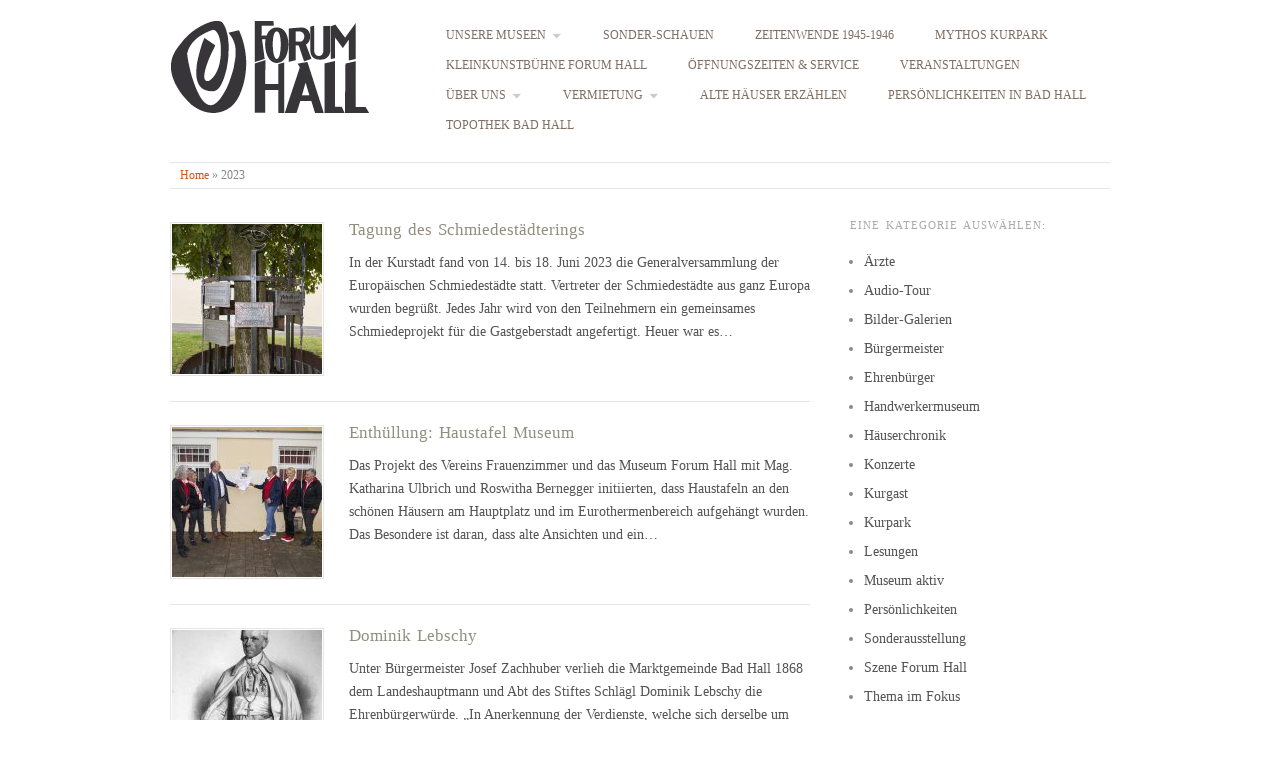

--- FILE ---
content_type: text/html; charset=UTF-8
request_url: https://www.forumhall.at/2023/
body_size: 10741
content:
<!doctype html>
<html lang="de">
<head>
<meta http-equiv="Content-Type" content="text/html; charset=UTF-8" />
<meta http-equiv="X-UA-Compatible" content="IE=edge,chrome=1">
    
<!-- Mobile viewport optimized -->
<meta name="viewport" content="width=device-width,initial-scale=1">

<!-- Favicon -->
<link rel="shortcut icon" href="http://www.forumhall.at/llahmurof2012/wp-content/uploads/2012/12/browser-icon-forum-hall.ico" />

<!-- Title -->
<title>Archive for 2023</title>

<!-- Stylesheet -->	
<link rel="stylesheet" href="https://www.forumhall.at/llahmurof2012/wp-content/themes/origin_forum_hall/style.css" type="text/css" />

<link rel="profile" href="http://gmpg.org/xfn/11" />
<link rel="pingback" href="https://www.forumhall.at/llahmurof2012/xmlrpc.php" />

<!-- WP Head -->
<!--[if IE 7]><link rel='stylesheet' id='css-ie-fix' href='https://www.forumhall.at/llahmurof2012/wp-content/plugins/special-recent-posts/assets/css/css-ie7-fix.css' type='text/css' media='all' /> <![endif]--><meta name='robots' content='max-image-preview:large' />
<meta name="generator" content="WordPress 6.4.7" />
<meta name="template" content="Origin Forum Hall 2012 0.4" />
<link rel='dns-prefetch' href='//fonts.googleapis.com' />
<link rel="alternate" type="application/rss+xml" title="Forum Hall &raquo; Feed" href="https://www.forumhall.at/feed/" />
<link rel="alternate" type="application/rss+xml" title="Forum Hall &raquo; Kommentar-Feed" href="https://www.forumhall.at/comments/feed/" />
<script type="text/javascript">
/* <![CDATA[ */
window._wpemojiSettings = {"baseUrl":"https:\/\/s.w.org\/images\/core\/emoji\/14.0.0\/72x72\/","ext":".png","svgUrl":"https:\/\/s.w.org\/images\/core\/emoji\/14.0.0\/svg\/","svgExt":".svg","source":{"concatemoji":"https:\/\/www.forumhall.at\/llahmurof2012\/wp-includes\/js\/wp-emoji-release.min.js?ver=6.4.7"}};
/*! This file is auto-generated */
!function(i,n){var o,s,e;function c(e){try{var t={supportTests:e,timestamp:(new Date).valueOf()};sessionStorage.setItem(o,JSON.stringify(t))}catch(e){}}function p(e,t,n){e.clearRect(0,0,e.canvas.width,e.canvas.height),e.fillText(t,0,0);var t=new Uint32Array(e.getImageData(0,0,e.canvas.width,e.canvas.height).data),r=(e.clearRect(0,0,e.canvas.width,e.canvas.height),e.fillText(n,0,0),new Uint32Array(e.getImageData(0,0,e.canvas.width,e.canvas.height).data));return t.every(function(e,t){return e===r[t]})}function u(e,t,n){switch(t){case"flag":return n(e,"\ud83c\udff3\ufe0f\u200d\u26a7\ufe0f","\ud83c\udff3\ufe0f\u200b\u26a7\ufe0f")?!1:!n(e,"\ud83c\uddfa\ud83c\uddf3","\ud83c\uddfa\u200b\ud83c\uddf3")&&!n(e,"\ud83c\udff4\udb40\udc67\udb40\udc62\udb40\udc65\udb40\udc6e\udb40\udc67\udb40\udc7f","\ud83c\udff4\u200b\udb40\udc67\u200b\udb40\udc62\u200b\udb40\udc65\u200b\udb40\udc6e\u200b\udb40\udc67\u200b\udb40\udc7f");case"emoji":return!n(e,"\ud83e\udef1\ud83c\udffb\u200d\ud83e\udef2\ud83c\udfff","\ud83e\udef1\ud83c\udffb\u200b\ud83e\udef2\ud83c\udfff")}return!1}function f(e,t,n){var r="undefined"!=typeof WorkerGlobalScope&&self instanceof WorkerGlobalScope?new OffscreenCanvas(300,150):i.createElement("canvas"),a=r.getContext("2d",{willReadFrequently:!0}),o=(a.textBaseline="top",a.font="600 32px Arial",{});return e.forEach(function(e){o[e]=t(a,e,n)}),o}function t(e){var t=i.createElement("script");t.src=e,t.defer=!0,i.head.appendChild(t)}"undefined"!=typeof Promise&&(o="wpEmojiSettingsSupports",s=["flag","emoji"],n.supports={everything:!0,everythingExceptFlag:!0},e=new Promise(function(e){i.addEventListener("DOMContentLoaded",e,{once:!0})}),new Promise(function(t){var n=function(){try{var e=JSON.parse(sessionStorage.getItem(o));if("object"==typeof e&&"number"==typeof e.timestamp&&(new Date).valueOf()<e.timestamp+604800&&"object"==typeof e.supportTests)return e.supportTests}catch(e){}return null}();if(!n){if("undefined"!=typeof Worker&&"undefined"!=typeof OffscreenCanvas&&"undefined"!=typeof URL&&URL.createObjectURL&&"undefined"!=typeof Blob)try{var e="postMessage("+f.toString()+"("+[JSON.stringify(s),u.toString(),p.toString()].join(",")+"));",r=new Blob([e],{type:"text/javascript"}),a=new Worker(URL.createObjectURL(r),{name:"wpTestEmojiSupports"});return void(a.onmessage=function(e){c(n=e.data),a.terminate(),t(n)})}catch(e){}c(n=f(s,u,p))}t(n)}).then(function(e){for(var t in e)n.supports[t]=e[t],n.supports.everything=n.supports.everything&&n.supports[t],"flag"!==t&&(n.supports.everythingExceptFlag=n.supports.everythingExceptFlag&&n.supports[t]);n.supports.everythingExceptFlag=n.supports.everythingExceptFlag&&!n.supports.flag,n.DOMReady=!1,n.readyCallback=function(){n.DOMReady=!0}}).then(function(){return e}).then(function(){var e;n.supports.everything||(n.readyCallback(),(e=n.source||{}).concatemoji?t(e.concatemoji):e.wpemoji&&e.twemoji&&(t(e.twemoji),t(e.wpemoji)))}))}((window,document),window._wpemojiSettings);
/* ]]> */
</script>
<link rel='stylesheet' id='srp-front-stylesheet-css' href='https://www.forumhall.at/llahmurof2012/wp-content/plugins/special-recent-posts/assets/css/css-front.css?ver=6.4.7' type='text/css' media='all' />
<link rel='stylesheet' id='pt-cv-public-style-css' href='https://www.forumhall.at/llahmurof2012/wp-content/plugins/content-views-query-and-display-post-page/public/assets/css/cv.css?ver=4.2.1' type='text/css' media='all' />
<link rel='stylesheet' id='pt-cv-public-pro-style-css' href='https://www.forumhall.at/llahmurof2012/wp-content/plugins/pt-content-views-pro/public/assets/css/cvpro.min.css?ver=5.3.3' type='text/css' media='all' />
<style id='wp-emoji-styles-inline-css' type='text/css'>

	img.wp-smiley, img.emoji {
		display: inline !important;
		border: none !important;
		box-shadow: none !important;
		height: 1em !important;
		width: 1em !important;
		margin: 0 0.07em !important;
		vertical-align: -0.1em !important;
		background: none !important;
		padding: 0 !important;
	}
</style>
<link rel='stylesheet' id='wp-block-library-css' href='https://www.forumhall.at/llahmurof2012/wp-includes/css/dist/block-library/style.min.css?ver=6.4.7' type='text/css' media='all' />
<style id='classic-theme-styles-inline-css' type='text/css'>
/*! This file is auto-generated */
.wp-block-button__link{color:#fff;background-color:#32373c;border-radius:9999px;box-shadow:none;text-decoration:none;padding:calc(.667em + 2px) calc(1.333em + 2px);font-size:1.125em}.wp-block-file__button{background:#32373c;color:#fff;text-decoration:none}
</style>
<style id='global-styles-inline-css' type='text/css'>
body{--wp--preset--color--black: #000000;--wp--preset--color--cyan-bluish-gray: #abb8c3;--wp--preset--color--white: #ffffff;--wp--preset--color--pale-pink: #f78da7;--wp--preset--color--vivid-red: #cf2e2e;--wp--preset--color--luminous-vivid-orange: #ff6900;--wp--preset--color--luminous-vivid-amber: #fcb900;--wp--preset--color--light-green-cyan: #7bdcb5;--wp--preset--color--vivid-green-cyan: #00d084;--wp--preset--color--pale-cyan-blue: #8ed1fc;--wp--preset--color--vivid-cyan-blue: #0693e3;--wp--preset--color--vivid-purple: #9b51e0;--wp--preset--gradient--vivid-cyan-blue-to-vivid-purple: linear-gradient(135deg,rgba(6,147,227,1) 0%,rgb(155,81,224) 100%);--wp--preset--gradient--light-green-cyan-to-vivid-green-cyan: linear-gradient(135deg,rgb(122,220,180) 0%,rgb(0,208,130) 100%);--wp--preset--gradient--luminous-vivid-amber-to-luminous-vivid-orange: linear-gradient(135deg,rgba(252,185,0,1) 0%,rgba(255,105,0,1) 100%);--wp--preset--gradient--luminous-vivid-orange-to-vivid-red: linear-gradient(135deg,rgba(255,105,0,1) 0%,rgb(207,46,46) 100%);--wp--preset--gradient--very-light-gray-to-cyan-bluish-gray: linear-gradient(135deg,rgb(238,238,238) 0%,rgb(169,184,195) 100%);--wp--preset--gradient--cool-to-warm-spectrum: linear-gradient(135deg,rgb(74,234,220) 0%,rgb(151,120,209) 20%,rgb(207,42,186) 40%,rgb(238,44,130) 60%,rgb(251,105,98) 80%,rgb(254,248,76) 100%);--wp--preset--gradient--blush-light-purple: linear-gradient(135deg,rgb(255,206,236) 0%,rgb(152,150,240) 100%);--wp--preset--gradient--blush-bordeaux: linear-gradient(135deg,rgb(254,205,165) 0%,rgb(254,45,45) 50%,rgb(107,0,62) 100%);--wp--preset--gradient--luminous-dusk: linear-gradient(135deg,rgb(255,203,112) 0%,rgb(199,81,192) 50%,rgb(65,88,208) 100%);--wp--preset--gradient--pale-ocean: linear-gradient(135deg,rgb(255,245,203) 0%,rgb(182,227,212) 50%,rgb(51,167,181) 100%);--wp--preset--gradient--electric-grass: linear-gradient(135deg,rgb(202,248,128) 0%,rgb(113,206,126) 100%);--wp--preset--gradient--midnight: linear-gradient(135deg,rgb(2,3,129) 0%,rgb(40,116,252) 100%);--wp--preset--font-size--small: 13px;--wp--preset--font-size--medium: 20px;--wp--preset--font-size--large: 36px;--wp--preset--font-size--x-large: 42px;--wp--preset--spacing--20: 0.44rem;--wp--preset--spacing--30: 0.67rem;--wp--preset--spacing--40: 1rem;--wp--preset--spacing--50: 1.5rem;--wp--preset--spacing--60: 2.25rem;--wp--preset--spacing--70: 3.38rem;--wp--preset--spacing--80: 5.06rem;--wp--preset--shadow--natural: 6px 6px 9px rgba(0, 0, 0, 0.2);--wp--preset--shadow--deep: 12px 12px 50px rgba(0, 0, 0, 0.4);--wp--preset--shadow--sharp: 6px 6px 0px rgba(0, 0, 0, 0.2);--wp--preset--shadow--outlined: 6px 6px 0px -3px rgba(255, 255, 255, 1), 6px 6px rgba(0, 0, 0, 1);--wp--preset--shadow--crisp: 6px 6px 0px rgba(0, 0, 0, 1);}:where(.is-layout-flex){gap: 0.5em;}:where(.is-layout-grid){gap: 0.5em;}body .is-layout-flow > .alignleft{float: left;margin-inline-start: 0;margin-inline-end: 2em;}body .is-layout-flow > .alignright{float: right;margin-inline-start: 2em;margin-inline-end: 0;}body .is-layout-flow > .aligncenter{margin-left: auto !important;margin-right: auto !important;}body .is-layout-constrained > .alignleft{float: left;margin-inline-start: 0;margin-inline-end: 2em;}body .is-layout-constrained > .alignright{float: right;margin-inline-start: 2em;margin-inline-end: 0;}body .is-layout-constrained > .aligncenter{margin-left: auto !important;margin-right: auto !important;}body .is-layout-constrained > :where(:not(.alignleft):not(.alignright):not(.alignfull)){max-width: var(--wp--style--global--content-size);margin-left: auto !important;margin-right: auto !important;}body .is-layout-constrained > .alignwide{max-width: var(--wp--style--global--wide-size);}body .is-layout-flex{display: flex;}body .is-layout-flex{flex-wrap: wrap;align-items: center;}body .is-layout-flex > *{margin: 0;}body .is-layout-grid{display: grid;}body .is-layout-grid > *{margin: 0;}:where(.wp-block-columns.is-layout-flex){gap: 2em;}:where(.wp-block-columns.is-layout-grid){gap: 2em;}:where(.wp-block-post-template.is-layout-flex){gap: 1.25em;}:where(.wp-block-post-template.is-layout-grid){gap: 1.25em;}.has-black-color{color: var(--wp--preset--color--black) !important;}.has-cyan-bluish-gray-color{color: var(--wp--preset--color--cyan-bluish-gray) !important;}.has-white-color{color: var(--wp--preset--color--white) !important;}.has-pale-pink-color{color: var(--wp--preset--color--pale-pink) !important;}.has-vivid-red-color{color: var(--wp--preset--color--vivid-red) !important;}.has-luminous-vivid-orange-color{color: var(--wp--preset--color--luminous-vivid-orange) !important;}.has-luminous-vivid-amber-color{color: var(--wp--preset--color--luminous-vivid-amber) !important;}.has-light-green-cyan-color{color: var(--wp--preset--color--light-green-cyan) !important;}.has-vivid-green-cyan-color{color: var(--wp--preset--color--vivid-green-cyan) !important;}.has-pale-cyan-blue-color{color: var(--wp--preset--color--pale-cyan-blue) !important;}.has-vivid-cyan-blue-color{color: var(--wp--preset--color--vivid-cyan-blue) !important;}.has-vivid-purple-color{color: var(--wp--preset--color--vivid-purple) !important;}.has-black-background-color{background-color: var(--wp--preset--color--black) !important;}.has-cyan-bluish-gray-background-color{background-color: var(--wp--preset--color--cyan-bluish-gray) !important;}.has-white-background-color{background-color: var(--wp--preset--color--white) !important;}.has-pale-pink-background-color{background-color: var(--wp--preset--color--pale-pink) !important;}.has-vivid-red-background-color{background-color: var(--wp--preset--color--vivid-red) !important;}.has-luminous-vivid-orange-background-color{background-color: var(--wp--preset--color--luminous-vivid-orange) !important;}.has-luminous-vivid-amber-background-color{background-color: var(--wp--preset--color--luminous-vivid-amber) !important;}.has-light-green-cyan-background-color{background-color: var(--wp--preset--color--light-green-cyan) !important;}.has-vivid-green-cyan-background-color{background-color: var(--wp--preset--color--vivid-green-cyan) !important;}.has-pale-cyan-blue-background-color{background-color: var(--wp--preset--color--pale-cyan-blue) !important;}.has-vivid-cyan-blue-background-color{background-color: var(--wp--preset--color--vivid-cyan-blue) !important;}.has-vivid-purple-background-color{background-color: var(--wp--preset--color--vivid-purple) !important;}.has-black-border-color{border-color: var(--wp--preset--color--black) !important;}.has-cyan-bluish-gray-border-color{border-color: var(--wp--preset--color--cyan-bluish-gray) !important;}.has-white-border-color{border-color: var(--wp--preset--color--white) !important;}.has-pale-pink-border-color{border-color: var(--wp--preset--color--pale-pink) !important;}.has-vivid-red-border-color{border-color: var(--wp--preset--color--vivid-red) !important;}.has-luminous-vivid-orange-border-color{border-color: var(--wp--preset--color--luminous-vivid-orange) !important;}.has-luminous-vivid-amber-border-color{border-color: var(--wp--preset--color--luminous-vivid-amber) !important;}.has-light-green-cyan-border-color{border-color: var(--wp--preset--color--light-green-cyan) !important;}.has-vivid-green-cyan-border-color{border-color: var(--wp--preset--color--vivid-green-cyan) !important;}.has-pale-cyan-blue-border-color{border-color: var(--wp--preset--color--pale-cyan-blue) !important;}.has-vivid-cyan-blue-border-color{border-color: var(--wp--preset--color--vivid-cyan-blue) !important;}.has-vivid-purple-border-color{border-color: var(--wp--preset--color--vivid-purple) !important;}.has-vivid-cyan-blue-to-vivid-purple-gradient-background{background: var(--wp--preset--gradient--vivid-cyan-blue-to-vivid-purple) !important;}.has-light-green-cyan-to-vivid-green-cyan-gradient-background{background: var(--wp--preset--gradient--light-green-cyan-to-vivid-green-cyan) !important;}.has-luminous-vivid-amber-to-luminous-vivid-orange-gradient-background{background: var(--wp--preset--gradient--luminous-vivid-amber-to-luminous-vivid-orange) !important;}.has-luminous-vivid-orange-to-vivid-red-gradient-background{background: var(--wp--preset--gradient--luminous-vivid-orange-to-vivid-red) !important;}.has-very-light-gray-to-cyan-bluish-gray-gradient-background{background: var(--wp--preset--gradient--very-light-gray-to-cyan-bluish-gray) !important;}.has-cool-to-warm-spectrum-gradient-background{background: var(--wp--preset--gradient--cool-to-warm-spectrum) !important;}.has-blush-light-purple-gradient-background{background: var(--wp--preset--gradient--blush-light-purple) !important;}.has-blush-bordeaux-gradient-background{background: var(--wp--preset--gradient--blush-bordeaux) !important;}.has-luminous-dusk-gradient-background{background: var(--wp--preset--gradient--luminous-dusk) !important;}.has-pale-ocean-gradient-background{background: var(--wp--preset--gradient--pale-ocean) !important;}.has-electric-grass-gradient-background{background: var(--wp--preset--gradient--electric-grass) !important;}.has-midnight-gradient-background{background: var(--wp--preset--gradient--midnight) !important;}.has-small-font-size{font-size: var(--wp--preset--font-size--small) !important;}.has-medium-font-size{font-size: var(--wp--preset--font-size--medium) !important;}.has-large-font-size{font-size: var(--wp--preset--font-size--large) !important;}.has-x-large-font-size{font-size: var(--wp--preset--font-size--x-large) !important;}
.wp-block-navigation a:where(:not(.wp-element-button)){color: inherit;}
:where(.wp-block-post-template.is-layout-flex){gap: 1.25em;}:where(.wp-block-post-template.is-layout-grid){gap: 1.25em;}
:where(.wp-block-columns.is-layout-flex){gap: 2em;}:where(.wp-block-columns.is-layout-grid){gap: 2em;}
.wp-block-pullquote{font-size: 1.5em;line-height: 1.6;}
</style>
<link rel='stylesheet' id='origin_fancybox-stylesheet-css' href='https://www.forumhall.at/llahmurof2012/wp-content/themes/origin_forum_hall/js/fancybox/jquery.fancybox-1.3.4.css?ver=1' type='text/css' media='screen' />
<link rel='stylesheet' id='font-bitter-css' href='http://fonts.googleapis.com/css?family=Bitter&#038;ver=1' type='text/css' media='screen' />
<!--n2css--><!--n2js--><script type="text/javascript" src="https://www.forumhall.at/llahmurof2012/wp-includes/js/jquery/jquery.min.js?ver=3.7.1" id="jquery-core-js"></script>
<script type="text/javascript" src="https://www.forumhall.at/llahmurof2012/wp-includes/js/jquery/jquery-migrate.min.js?ver=3.4.1" id="jquery-migrate-js"></script>
<link rel="https://api.w.org/" href="https://www.forumhall.at/wp-json/" /><link rel="EditURI" type="application/rsd+xml" title="RSD" href="https://www.forumhall.at/llahmurof2012/xmlrpc.php?rsd" />
<link rel="stylesheet" type="text/css" href="http://www.forumhall.at/llahmurof2012/wp-content/plugins/cforms/styling/cforms2012.css" />
<script type="text/javascript" src="http://www.forumhall.at/llahmurof2012/wp-content/plugins/cforms/js/cforms.js"></script>

<!-- Style settings -->
<style type="text/css" media="all">
html { font-size: 17px; }
body { font-family: Bitter, serif; }
a, a:visited, #footer a:hover, .entry-title a:hover { color: #dd5424; }
#respond #submit, .button, a.button, .wpcf7-submit, #loginform .button-primary { background-color: #dd5424; }
a:hover, a:focus { color: #000; }
</style>
			<!-- Easy Columns 2.1.1 by Pat Friedl http://www.patrickfriedl.com -->
			<link rel="stylesheet" href="https://www.forumhall.at/llahmurof2012/wp-content/plugins/easy-columns/css/easy-columns.css" type="text/css" media="screen, projection" />
			





</head>







<body class="wordpress ltr de_DE parent-theme y2025 m12 d03 h00 wednesday logged-out archive date year">

	
	<div id="container">
		
		<div class="wrap">

				
			<div id="header">
	
					
					<div id="branding">
						
						<div id="site-title">
<a href="https://www.forumhall.at" title="Forum Hall" rel="Home">
<img class="logo" src="http://www.forumhall.at/llahmurof2012/wp-content/uploads/2012/12/Forum-Hall-Logo-20131.jpg" alt="Forum Hall" />
</a>
</div>
						
					</div><!-- #branding -->
					
					
	
	<div id="menu-primary" class="menu-container">

		
		<div class="menu"><ul id="menu-primary-items" class=""><li id="menu-item-3236" class="menu-item menu-item-type-post_type menu-item-object-page menu-item-has-children menu-item-3236"><a href="https://www.forumhall.at/unsere-museen/die-turen-sammlung/">Unsere Museen</a>
<ul class="sub-menu">
	<li id="menu-item-357" class="menu-item menu-item-type-post_type menu-item-object-page menu-item-357"><a href="https://www.forumhall.at/unsere-museen/die-turen-sammlung/">Die Türen-Sammlung</a></li>
	<li id="menu-item-356" class="menu-item menu-item-type-post_type menu-item-object-page menu-item-356"><a href="https://www.forumhall.at/unsere-museen/das-heimathaus/">Das Heimathaus</a></li>
	<li id="menu-item-355" class="menu-item menu-item-type-post_type menu-item-object-page menu-item-355"><a href="https://www.forumhall.at/unsere-museen/das-handwerker-museum/">Das Handwerker-Museum</a></li>
</ul>
</li>
<li id="menu-item-2405" class="menu-item menu-item-type-taxonomy menu-item-object-category menu-item-2405"><a href="https://www.forumhall.at/veranstaltungen/thema-im-fokus-sonderausstellung/">Sonder-Schauen</a></li>
<li id="menu-item-6623" class="menu-item menu-item-type-post_type menu-item-object-page menu-item-6623"><a href="https://www.forumhall.at/zeitenwende-1945-1946/">Zeitenwende 1945-1946</a></li>
<li id="menu-item-3962" class="menu-item menu-item-type-post_type menu-item-object-page menu-item-3962"><a href="https://www.forumhall.at/kurpark-bad-hall/">Mythos Kurpark</a></li>
<li id="menu-item-3057" class="menu-item menu-item-type-post_type menu-item-object-page menu-item-3057"><a href="https://www.forumhall.at/szene-forum-hall/">Kleinkunstbühne Forum Hall</a></li>
<li id="menu-item-379" class="menu-item menu-item-type-post_type menu-item-object-page menu-item-379"><a href="https://www.forumhall.at/oeffnungszeiten-service-eintritt-ermaessigung-fuehrungen-spezielle-angebote-anreise/">Öffnungszeiten &#038; Service</a></li>
<li id="menu-item-3037" class="menu-item menu-item-type-taxonomy menu-item-object-category menu-item-3037"><a href="https://www.forumhall.at/veranstaltungen/veranstaltungen/">Veranstaltungen</a></li>
<li id="menu-item-353" class="menu-item menu-item-type-post_type menu-item-object-page menu-item-has-children menu-item-353"><a href="https://www.forumhall.at/ueber-uns/">Über uns</a>
<ul class="sub-menu">
	<li id="menu-item-1026" class="menu-item menu-item-type-post_type menu-item-object-page menu-item-1026"><a href="https://www.forumhall.at/ueber-uns/kontakt/">Kontakt</a></li>
	<li id="menu-item-607" class="menu-item menu-item-type-post_type menu-item-object-page menu-item-607"><a href="https://www.forumhall.at/impressum/">Impressum</a></li>
</ul>
</li>
<li id="menu-item-352" class="menu-item menu-item-type-post_type menu-item-object-page menu-item-has-children menu-item-352"><a href="https://www.forumhall.at/vermietung/">Vermietung</a>
<ul class="sub-menu">
	<li id="menu-item-987" class="menu-item menu-item-type-post_type menu-item-object-page menu-item-987"><a href="https://www.forumhall.at/partner/">Partner</a></li>
</ul>
</li>
<li id="menu-item-5345" class="menu-item menu-item-type-post_type menu-item-object-page menu-item-5345"><a href="https://www.forumhall.at/alte-haeuser-erzaehlen/">Alte Häuser erzählen</a></li>
<li id="menu-item-5768" class="menu-item menu-item-type-post_type menu-item-object-page menu-item-5768"><a href="https://www.forumhall.at/persoenlichkeiten/">Persönlichkeiten in Bad Hall</a></li>
<li id="menu-item-5774" class="menu-item menu-item-type-post_type menu-item-object-page menu-item-5774"><a href="https://www.forumhall.at/topothek-bad-hall/">Topothek Bad Hall</a></li>
</ul></div>
		
	</div><!-- #menu-primary .menu-container -->

	
					
						
						
				<div class="breadcrumb-trail breadcrumbs" itemprop="breadcrumb"><span class="trail-begin"><a href="https://www.forumhall.at" title="Forum Hall" rel="home" class="trail-begin">Home</a></span> <span class="sep">&raquo;</span> <span class="trail-end">2023</span></div>	
			</div><!-- #header -->
	
				
				
			<div id="main">
	
				
	
	<div id="content">

		
		<div class="hfeed">

			
				
					
					<div id="post-6330" class="hentry post publish post-1 odd author-web-fh category-veranstaltungen">		

						
						<a href="https://www.forumhall.at/2023/10/tagung-des-schmiedestaedterings/" title="Tagung des Schmiedestädterings"><img src="https://www.forumhall.at/llahmurof2012/wp-content/uploads/2023/10/Forum-Hall-©-holnsteiner-024-1-150x150.jpg" alt="Tagung des Schmiedestädterings" class="thumbnail featured" /></a>
						<h2 class='post-title entry-title'><a href='https://www.forumhall.at/2023/10/tagung-des-schmiedestaedterings/'>Tagung des Schmiedestädterings</a></h2>
						






						<div class="entry-summary">
							
							<p>In der Kurstadt fand von 14. bis 18. Juni 2023 die Generalversammlung der Europäischen Schmiedestädte statt. Vertreter der Schmiedestädte aus ganz Europa wurden begrüßt. Jedes Jahr wird von den Teilnehmern ein gemeinsames Schmiedeprojekt für die Gastgeberstadt angefertigt. Heuer war es&#8230;</p>
							
														
						</div><!-- .entry-summary -->

						
					</div><!-- .hentry -->

					
				
					
					<div id="post-6309" class="hentry post publish post-2 even alt author-web-fh category-veranstaltungen">		

						
						<a href="https://www.forumhall.at/2023/10/enthuellung-haustafel-museum/" title="Enthüllung: Haustafel Museum"><img src="https://www.forumhall.at/llahmurof2012/wp-content/uploads/2023/10/Forum-Hall-©-holnsteiner-042-150x150.jpg" alt="Enthüllung: Haustafel Museum" class="thumbnail featured" /></a>
						<h2 class='post-title entry-title'><a href='https://www.forumhall.at/2023/10/enthuellung-haustafel-museum/'>Enthüllung: Haustafel Museum</a></h2>
						






						<div class="entry-summary">
							
							<p>Das Projekt des Vereins Frauenzimmer und das Museum Forum Hall mit Mag. Katharina Ulbrich und Roswitha Bernegger initiierten, dass Haustafeln an den schönen Häusern am Hauptplatz und im Eurothermenbereich aufgehängt wurden. Das Besondere ist daran, dass alte Ansichten und ein&#8230;</p>
							
														
						</div><!-- .entry-summary -->

						
					</div><!-- .hentry -->

					
				
					
					<div id="post-6293" class="hentry post publish post-3 odd author-web-fh category-ehrenbuerger category-persoenlichkeiten">		

						
						<a href="https://www.forumhall.at/2023/07/dominik-lebschy/" title="Dominik Lebschy"><img src="https://www.forumhall.at/llahmurof2012/wp-content/uploads/2023/07/Dominik_Lebschy_Litho-150x150.jpg" alt="Dominik Lebschy" class="thumbnail featured" /></a>
						<h2 class='post-title entry-title'><a href='https://www.forumhall.at/2023/07/dominik-lebschy/'>Dominik Lebschy</a></h2>
						






						<div class="entry-summary">
							
							<p>Unter Bürgermeister Josef Zachhuber verlieh die Marktgemeinde Bad Hall 1868 dem Landeshauptmann und Abt des Stiftes Schlägl Dominik Lebschy die Ehrenbürgerwürde. „In Anerkennung der Verdienste, welche sich derselbe um den Curort Hall erworben hat“, wurde er in der Gemeinderatssitzung am&#8230;</p>
							
														
						</div><!-- .entry-summary -->

						
					</div><!-- .hentry -->

					
				
					
					<div id="post-6278" class="hentry post publish post-4 even alt author-web-fh category-persoenlichkeiten">		

						
						<a href="https://www.forumhall.at/2023/07/gustav-mahler/" title="Gustav Mahler"><img src="https://www.forumhall.at/llahmurof2012/wp-content/uploads/2023/07/Mahlerraum-Museum-150x150.jpg" alt="Gustav Mahler" class="thumbnail featured" /></a>
						<h2 class='post-title entry-title'><a href='https://www.forumhall.at/2023/07/gustav-mahler/'>Gustav Mahler</a></h2>
						






						<div class="entry-summary">
							
							<p>Gustav Mahler (1860-1911) in Bad Hall: Sommer 1880 ( Juni, Juli, August) Gustav Mahler nahm 1880 die Stelle als Kapellmeister im kleinen aufstrebenden Kurort Bad Hall an. Professor Epstein, Mahlers Klavierlehrer,&nbsp; hat ihm dazu geraten, ein Agent in Wien hatte&#8230;</p>
							
														
						</div><!-- .entry-summary -->

						
					</div><!-- .hentry -->

					
				
					
					<div id="post-6266" class="hentry post publish post-5 odd author-web-fh category-persoenlichkeiten">		

						
						<a href="https://www.forumhall.at/2023/07/alois-gruber/" title="Alois Gruber"><img src="https://www.forumhall.at/llahmurof2012/wp-content/uploads/2023/07/Alois-Gruber-Portraet-150x150.jpg" alt="Alois Gruber" class="thumbnail featured" /></a>
						<h2 class='post-title entry-title'><a href='https://www.forumhall.at/2023/07/alois-gruber/'>Alois Gruber</a></h2>
						






						<div class="entry-summary">
							
							<p>Gründer der Firma AGRU Alois Gruber sen. gründete 1949 in Waldneukirchen, im „Peter-Mandorfer-Haus“ einen Schlossereibetrieb zur Erzeugung von Herden und Reparaturen. In der Schulchronik von Waldneukirchen findet sich eine Beschwerde über den Betriebslärm, denn im Peter-Mandorfer-Haus war wegen der Raumnot&#8230;</p>
							
														
						</div><!-- .entry-summary -->

						
					</div><!-- .hentry -->

					
				
					
					<div id="post-6253" class="hentry post publish post-6 even alt author-web-fh category-buergermeister category-persoenlichkeiten">		

						
						<a href="https://www.forumhall.at/2023/07/harald-schoendorfer/" title="Harald Schöndorfer"><img src="https://www.forumhall.at/llahmurof2012/wp-content/uploads/2023/07/Schoendorfer-Portraet-150x150.jpg" alt="Harald Schöndorfer" class="thumbnail featured" /></a>
						<h2 class='post-title entry-title'><a href='https://www.forumhall.at/2023/07/harald-schoendorfer/'>Harald Schöndorfer</a></h2>
						






						<div class="entry-summary">
							
							<p>Aus dem Nachruf im Bad Haller Kurier 1/2014 Bürgermeister Harald Schöndorfer verstorben. In tiefer Betroffenheit wird bekannt, dass am Dienstag, 14. Jänner 2014, unser Bürgermeister Harald Schöndorfer aus dem Leben gerissen wurde. Harald Schöndorfer war von 2003 bis 2009 Vizebürgermeister&#8230;</p>
							
														
						</div><!-- .entry-summary -->

						
					</div><!-- .hentry -->

					
				
					
					<div id="post-6240" class="hentry post publish post-7 odd author-web-fh category-buergermeister category-ehrenbuerger category-persoenlichkeiten">		

						
						<a href="https://www.forumhall.at/2023/07/herbert-pfanner/" title="Herbert Pfanner"><img src="https://www.forumhall.at/llahmurof2012/wp-content/uploads/2023/07/Bgm-Pfanner-150x150.jpg" alt="Herbert Pfanner" class="thumbnail featured" /></a>
						<h2 class='post-title entry-title'><a href='https://www.forumhall.at/2023/07/herbert-pfanner/'>Herbert Pfanner</a></h2>
						






						<div class="entry-summary">
							
							<p>Herbert Pfanner: Bürgermeister, Regierungsrat, Landesbeamter Ehrenbürger 1999 „Ehrenurkunde für RR Herbert Pfanner, geb. am 5. November 1933, wohnhaft in 4540 Bad Hall, Adlwanger Straße 13, wird für besondere Verdienste als Bürgermeister der Marktgemeinde Bad Hall vom 8. November 1979 bis&#8230;</p>
							
														
						</div><!-- .entry-summary -->

						
					</div><!-- .hentry -->

					
				
					
					<div id="post-6218" class="hentry post publish post-8 even alt author-web-fh category-persoenlichkeiten">		

						
						<a href="https://www.forumhall.at/2023/07/peter-kerbl/" title="Peter Kerbl"><img src="https://www.forumhall.at/llahmurof2012/wp-content/uploads/2023/07/Peter-Kerbl-150x150.jpg" alt="Peter Kerbl" class="thumbnail featured" /></a>
						<h2 class='post-title entry-title'><a href='https://www.forumhall.at/2023/07/peter-kerbl/'>Peter Kerbl</a></h2>
						






						<div class="entry-summary">
							
							<p>Gemeinderat, Museumsdirektor, Pfadfinder, Kulturveranstalter Am 22. Dezember 2022 verstarb Peter Kerbl im 83. Lebensjahr. Als Obmann des Stadtmuseums Forum Hall wirkte er von 2012 bis 2020 mit großem Engagement, inszenierte und organisierte viele große Ausstellungen wie Brauerei Mühlgrub (2013), Jugendstil&#8230;</p>
							
														
						</div><!-- .entry-summary -->

						
					</div><!-- .hentry -->

					
				
					
					<div id="post-6205" class="hentry post publish post-9 odd author-web-fh category-ehrenbuerger category-persoenlichkeiten">		

						
						<a href="https://www.forumhall.at/2023/07/eduard-von-bach/" title="Eduard von Bach"><img src="https://www.forumhall.at/llahmurof2012/wp-content/uploads/2023/07/Bach-Eduard-150x150.jpg" alt="Eduard von Bach" class="thumbnail featured" /></a>
						<h2 class='post-title entry-title'><a href='https://www.forumhall.at/2023/07/eduard-von-bach/'>Eduard von Bach</a></h2>
						






						<div class="entry-summary">
							
							<p>Ehrenbürger Landeshauptmann Eduard von Bach In der Gemeinderatssitzung vom 18. September 1870 wurde unter Bürgermeister Karl Richter der k.k. Statthalter Eduard Freiherr von Bach zum „Ehrenbürger des Marktes und Curortes Hall“ ernannt. In der Urkunde heißt es: „In dankbarer Anerkennung&#8230;</p>
							
														
						</div><!-- .entry-summary -->

						
					</div><!-- .hentry -->

					
				
					
					<div id="post-6183" class="hentry post publish post-10 even alt author-web-fh category-haeuserchronik">		

						
						<a href="https://www.forumhall.at/2023/05/museum-forum-hall/" title="Museum Forum Hall"><img src="https://www.forumhall.at/llahmurof2012/wp-content/uploads/2023/05/PIC00001-1-150x150.jpg" alt="OLYMPUS DIGITAL CAMERA" class="thumbnail featured" /></a>
						<h2 class='post-title entry-title'><a href='https://www.forumhall.at/2023/05/museum-forum-hall/'>Museum Forum Hall</a></h2>
						






						<div class="entry-summary">
							
							<p>Eduard-Bach-Straße 4: Kaiser Franz Joseph Badehaus Stadtmuseum Forum Hall Zweigeschossiges Kurhaus im Stil des Neoklassizismus 1908 Architekt: Dombaumeister Matthäus Schlager, Innenarchitekt: Mauriz Balzarek 1943-1945 Linzer Frauenklinik mit Geburtenabteilung Ende des Kurbetriebes 1981 1990-1998 Einrichtung des Heimat- und Handwerkermuseum und der&#8230;</p>
							
														
						</div><!-- .entry-summary -->

						
					</div><!-- .hentry -->

					
				
					
					<div id="post-6171" class="hentry post publish post-11 odd author-web-fh category-haeuserchronik">		

						
						<a href="https://www.forumhall.at/2023/05/tassiloquelle/" title="Tassiloquelle"><img src="https://www.forumhall.at/llahmurof2012/wp-content/uploads/2023/05/Sch-4-F-3770-17v-21-Heimath.-Eroeffnug-1954--150x150.jpg" alt="Tassiloquelle" class="thumbnail featured" /></a>
						<h2 class='post-title entry-title'><a href='https://www.forumhall.at/2023/05/tassiloquelle/'>Tassiloquelle</a></h2>
						






						<div class="entry-summary">
							
							<p>Schwimmbadstraße 15: Tassiloquelle 777 Stiftungsurkunde Kremsmünster von Herzog Tassilo nennt &#8222;drei Salzsieder am Sulzpach&#8220; Erster Quelltempel von 1842 Erweiterung mit Trink- und Wandelhalle 1855 Jodwasserabfüllung und Lager 1967 bis 1990 Heimathaus 2023 Umfassende Renovierung Chronik des Hauses: Der Wohlstand von&#8230;</p>
							
														
						</div><!-- .entry-summary -->

						
					</div><!-- .hentry -->

					
				
					
					<div id="post-6161" class="hentry post publish post-12 even alt author-web-fh category-haeuserchronik">		

						
						<a href="https://www.forumhall.at/2023/05/therme-mediterrana/" title="Therme Mediterrana"><img src="https://www.forumhall.at/llahmurof2012/wp-content/uploads/2023/05/Therme-1-150x150.jpg" alt="Therme Mediterrana" class="thumbnail featured" /></a>
						<h2 class='post-title entry-title'><a href='https://www.forumhall.at/2023/05/therme-mediterrana/'>Therme Mediterrana</a></h2>
						






						<div class="entry-summary">
							
							<p>Kurhausstraße 10: Therme Mediterrana Ehemaliges Kaiserin Elisabeth Kinderhospital 1856 Übernahme durch die Stadt Wien 1905 Bis 1963 als Wiener Kinderspital in Betrieb 1975 Eröffnung der Tassilo-Therme 2008 Umgestaltung zur Therme Mediterrana Chronik des Hauses: 1856: Eröffnung des Kaiserin Elisabeth Kinderspitals,&#8230;</p>
							
														
						</div><!-- .entry-summary -->

						
					</div><!-- .hentry -->

					
				
			
		</div><!-- .hfeed -->

		
		
	<div class="pagination loop-pagination"><span aria-current="page" class="page-numbers current">1</span>
<a class="page-numbers" href="https://www.forumhall.at/2023/page/2/">2</a>
<span class="page-numbers dots">&hellip;</span>
<a class="page-numbers" href="https://www.forumhall.at/2023/page/6/">6</a>
<a class="next page-numbers" href="https://www.forumhall.at/2023/page/2/">Next &rarr;</a></div>
	
	</div><!-- #content -->

	
				
	
	<div id="sidebar-primary" class="sidebar">

		
		<div id="hybrid-categories-2" class="widget categories widget-categories"><div class="widget-wrap widget-inside"><h3 class="widget-title">Eine Kategorie auswählen:</h3><ul class="xoxo categories"><li class="cat-item cat-item-33"><a href="https://www.forumhall.at/veranstaltungen/aerzte/">Ärzte</a></li><li class="cat-item cat-item-24"><a href="https://www.forumhall.at/veranstaltungen/audio-tour/">Audio-Tour</a></li><li class="cat-item cat-item-9"><a href="https://www.forumhall.at/veranstaltungen/bilder-galerien/">Bilder-Galerien</a></li><li class="cat-item cat-item-30"><a href="https://www.forumhall.at/veranstaltungen/buergermeister/">Bürgermeister</a></li><li class="cat-item cat-item-32"><a href="https://www.forumhall.at/veranstaltungen/ehrenbuerger/">Ehrenbürger</a></li><li class="cat-item cat-item-23"><a href="https://www.forumhall.at/veranstaltungen/handwerkermuseum/">Handwerkermuseum</a></li><li class="cat-item cat-item-28"><a href="https://www.forumhall.at/veranstaltungen/haeuserchronik/">Häuserchronik</a></li><li class="cat-item cat-item-4"><a href="https://www.forumhall.at/veranstaltungen/konzerte/">Konzerte</a></li><li class="cat-item cat-item-31"><a href="https://www.forumhall.at/veranstaltungen/kurgast/">Kurgast</a></li><li class="cat-item cat-item-22"><a href="https://www.forumhall.at/veranstaltungen/kurpark/">Kurpark</a></li><li class="cat-item cat-item-14"><a href="https://www.forumhall.at/veranstaltungen/lesungen/">Lesungen</a></li><li class="cat-item cat-item-13"><a href="https://www.forumhall.at/veranstaltungen/museum-aktiv/">Museum aktiv</a></li><li class="cat-item cat-item-29"><a href="https://www.forumhall.at/veranstaltungen/persoenlichkeiten/">Persönlichkeiten</a></li><li class="cat-item cat-item-19"><a href="https://www.forumhall.at/veranstaltungen/sonderausstellung/">Sonderausstellung</a></li><li class="cat-item cat-item-11"><a href="https://www.forumhall.at/veranstaltungen/szene-forum-hall/">Szene Forum Hall</a></li><li class="cat-item cat-item-7"><a href="https://www.forumhall.at/veranstaltungen/thema-im-fokus-sonderausstellung/">Thema im Fokus</a></li><li class="cat-item cat-item-6"><a href="https://www.forumhall.at/veranstaltungen/vortraege/">Vorträge</a></li><li class="cat-item cat-item-34"><a href="https://www.forumhall.at/veranstaltungen/zeitenwende/">Zeitenwende</a></li></ul><!-- .xoxo .categories --></div></div><div id="text-2" class="widget widget_text widget-widget_text"><div class="widget-wrap widget-inside">			<div class="textwidget"><hr>
<p>&nbsp;<br />
<a href="https://www.forumhall.at/szene-forum-hall/"><img decoding="async" src="https://www.forumhall.at/llahmurof2012/wp-content/uploads/2018/02/label_szene-forum-hall_196.png" class="alignnone size-full style="border-style:none" /></a></p>
</div>
		</div></div>
		
	</div><!-- #sidebar-primary .aside -->

	

				
		</div><!-- #main -->

		
		
	
	<div id="sidebar-subsidiary" class="sidebar">

		
		<div id="text-5" class="widget widget_text widget-widget_text"><div class="widget-wrap widget-inside">			<div class="textwidget"><a href="http://www.keinesorgen.at/suche/?geo=true&result=0&tx_solr%5Bq%5D=bad%20hall" target="blanc" rel="noopener"><img src="http://www.forumhall.at/llahmurof2012/wp-content/uploads/2012/12/ooe-versicherung.png" class="aligncenter" /></a></div>
		</div></div><div id="text-4" class="widget widget_text widget-widget_text"><div class="widget-wrap widget-inside">			<div class="textwidget"><a href="http://www.raiffeisen-ooe.at/eBusiness/01_template1/1023998037279-1033000125484_1033000173828_1033064116513-1033064116513-NA-33-NA.html" target="blanc" rel="noopener"><img src="http://www.forumhall.at/llahmurof2012/wp-content/uploads/2012/12/raiffeisen.png" class="aligncenter" /></a></div>
		</div></div><div id="text-3" class="widget widget_text widget-widget_text"><div class="widget-wrap widget-inside">			<div class="textwidget"><p><a href="http://www.bad-hall.volksbank.at/" target="blanc" rel="noopener"><img src="http://www.forumhall.at/llahmurof2012/wp-content/uploads/2012/12/volksbank.png" class="aligncenter" /></a></p>
</div>
		</div></div><div id="text-6" class="widget widget_text widget-widget_text"><div class="widget-wrap widget-inside">			<div class="textwidget"><img src="http://www.forumhall.at/llahmurof2012/wp-content/uploads/2012/12/museumsgütesiegel.png" class="alignright" /> <a href="http://www.ooemuseumsverbund.at" target="blanc" rel="noopener"><img src="http://www.forumhall.at/llahmurof2012/wp-content/uploads/2012/12/ooe_museums-verbund.jpg" class="alignright" /></a></div>
		</div></div>
		
	</div><!-- #sidebar-subsidiary .aside -->

	
		

		
		<div id="footer">

			
			<div class="footer-content">
				
				<p class="copyright">Copyright &#169; 2025 <a class="site-link" href="https://www.forumhall.at" title="Forum Hall" rel="home"><span>Forum Hall</span></a></p>
<p class="credit"><a href="http://www.forumhall.at/impressum/">Impressum</a></p>
				
			</div>

			
		</div><!-- #footer -->

				
		</div><!-- .wrap -->

	</div><!-- #container -->

	
	<script type="text/javascript" id="pt-cv-content-views-script-js-extra">
/* <![CDATA[ */
var PT_CV_PUBLIC = {"_prefix":"pt-cv-","page_to_show":"5","_nonce":"d6c7790cfd","is_admin":"","is_mobile":"","ajaxurl":"https:\/\/www.forumhall.at\/llahmurof2012\/wp-admin\/admin-ajax.php","lang":"","loading_image_src":"data:image\/gif;base64,R0lGODlhDwAPALMPAMrKygwMDJOTkz09PZWVla+vr3p6euTk5M7OzuXl5TMzMwAAAJmZmWZmZszMzP\/\/\/yH\/[base64]\/wyVlamTi3nSdgwFNdhEJgTJoNyoB9ISYoQmdjiZPcj7EYCAeCF1gEDo4Dz2eIAAAh+QQFCgAPACwCAAAADQANAAAEM\/DJBxiYeLKdX3IJZT1FU0iIg2RNKx3OkZVnZ98ToRD4MyiDnkAh6BkNC0MvsAj0kMpHBAAh+QQFCgAPACwGAAAACQAPAAAEMDC59KpFDll73HkAA2wVY5KgiK5b0RRoI6MuzG6EQqCDMlSGheEhUAgqgUUAFRySIgAh+QQFCgAPACwCAAIADQANAAAEM\/DJKZNLND\/[base64]","is_mobile_tablet":"","sf_no_post_found":"Es wurden keine Beitr\u00e4ge gefunden."};
var PT_CV_PAGINATION = {"first":"\u00ab","prev":"\u2039","next":"\u203a","last":"\u00bb","goto_first":"Gehe zur ersten Seite","goto_prev":"Gehe zur vorherigen Seite","goto_next":"Gehe zur n\u00e4chsten Seite","goto_last":"Gehe zur letzten Seite","current_page":"Aktuelle Seite ist","goto_page":"Gehe zu Seite"};
/* ]]> */
</script>
<script type="text/javascript" src="https://www.forumhall.at/llahmurof2012/wp-content/plugins/content-views-query-and-display-post-page/public/assets/js/cv.js?ver=4.2.1" id="pt-cv-content-views-script-js"></script>
<script type="text/javascript" src="https://www.forumhall.at/llahmurof2012/wp-content/plugins/pt-content-views-pro/public/assets/js/cvpro.min.js?ver=5.3.3" id="pt-cv-public-pro-script-js"></script>
<script type="text/javascript" src="https://www.forumhall.at/llahmurof2012/wp-content/themes/origin_forum_hall/js/fancybox/jquery.fancybox-1.3.4.pack.js?ver=1.0" id="origin_fancybox-js"></script>
<script type="text/javascript" src="https://www.forumhall.at/llahmurof2012/wp-content/themes/origin_forum_hall/js/fitvids/jquery.fitvids.js?ver=1.0" id="origin_fitvids-js"></script>
<script type="text/javascript" src="https://www.forumhall.at/llahmurof2012/wp-content/themes/origin_forum_hall/js/footer-scripts.js?ver=1.0" id="origin_footer-scripts-js"></script>
<script type="text/javascript" src="https://www.forumhall.at/llahmurof2012/wp-content/themes/origin_forum_hall/library/js/drop-downs.js?ver=20110920" id="drop-downs-js"></script>

<!-- Start Of Script Generated By cforms v14.6 [Oliver Seidel | www.deliciousdays.com] -->
<!-- End Of Script Generated By cforms -->

	
</body>
</html>